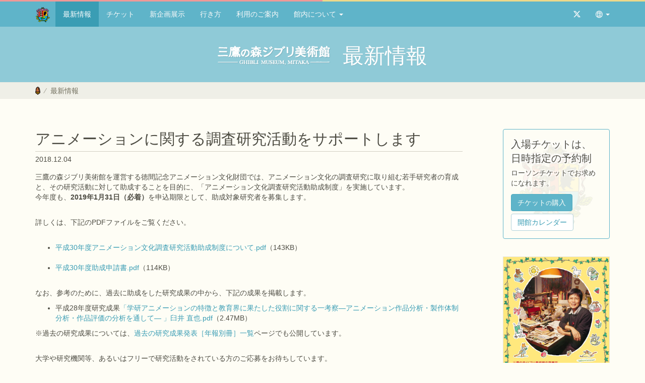

--- FILE ---
content_type: text/html
request_url: https://www.ghibli-museum.jp/news/012935/
body_size: 4799
content:
<!DOCTYPE html>
<html lang="ja" prefix="og: http://ogp.me/ns#">
	<head>
		<meta http-equiv="Content-Type" content="text/html; charset=UTF-8">
		<meta name="author" content="Shinichi Takai">
		<meta name="generator" content="rapha.ac">
		<meta name="viewport" content="width=device-width, initial-scale=1, minimum-scale=1">
		<meta name="format-detection" content="telephone=no">
		<meta name="description" content="三鷹の森ジブリ美術館を運営する徳間記念アニメーション文化財団では、アニメーション文化の調査研究に取り組む若手研究者の育成と、その研究活動に対して助成することを目的に、「アニメーション文化調査研究活動助成制度」を実施しています。 今年度も、2...">
		<meta property="og:type" content="article">
		<meta property="og:url" content="https://www.ghibli-museum.jp/news/012935/">
		<meta property="og:title" content="アニメーションに関する調査研究活動をサポートします - 三鷹の森ジブリ美術館">
		<meta property="og:description" content="三鷹の森ジブリ美術館を運営する徳間記念アニメーション文化財団では、アニメーション文化の調査研究に取り組む若手研究者の育成と、その研究活動に対して助成することを目的に、「アニメーション文化調査研究活動助成制度」を実施しています。 今年度も、2...">
		<meta property="og:image" content="https://www.ghibli-museum.jp/img/ghibli-museum.png">
		<meta property="fb:app_id" content="114323525886640">
		<link rel="apple-touch-icon" href="https://www.ghibli-museum.jp/apple-touch-icon.png">
		<link rel="icon" href="https://www.ghibli-museum.jp/favicon.ico">
		<link rel="shortcut icon" href="https://www.ghibli-museum.jp/favicon.png">
		<link href="https://www.ghibli-museum.jp/css/bootstrap.css" rel="stylesheet">
		<link href="https://www.ghibli-museum.jp/css/docs.css?time=2022-03-09v4" rel="stylesheet">
		<link rel="stylesheet" href="https://cdn.jsdelivr.net/npm/bootstrap-icons@1.11.1/font/bootstrap-icons.css" integrity="sha384-4LISF5TTJX/fLmGSxO53rV4miRxdg84mZsxmO8Rx5jGtp/LbrixFETvWa5a6sESd" crossorigin="anonymous">
		<!--[if lt IE 9]><script src="https://www.ghibli-museum.jp/js/ie8-responsive-file-warning.js"></script><![endif]-->
		<!-- IE10 viewport hack for Surface/desktop Windows 8 bug -->
		<script src="https://www.ghibli-museum.jp/js/ie10-viewport-bug-workaround.js"></script>
		<!-- HTML5 shim and Respond.js IE8 support of HTML5 elements and media queries -->
		<!--[if lt IE 9]>
		<script src="https://oss.maxcdn.com/html5shiv/3.7.3/html5shiv.min.js"></script>
		<script src="https://oss.maxcdn.com/respond/1.4.2/respond.min.js"></script>
		<![endif]-->
		<link rel="alternate" type="application/rss+xml" title="RSS" href="https://www.ghibli-museum.jp/index.xml">
<!-- Google tag (gtag.js) -->
<script async src="https://www.googletagmanager.com/gtag/js?id=G-1XB8CTJ9GQ"></script>
<script>
  window.dataLayer = window.dataLayer || [];
  function gtag(){dataLayer.push(arguments);}
  gtag('js', new Date());
  gtag('config', 'G-1XB8CTJ9GQ');
</script>
		<title>アニメーションに関する調査研究活動をサポートします - 三鷹の森ジブリ美術館</title>
	</head>
	<body>
		<a class="sr-only sr-only-focusable" href="#content">Skip to main content</a>
		<header class="navbar navbar-fixed-top bs-docs-nav bs-navbar-top" id="top" role="banner">
			<div class="container">
				<div class="navbar-header">
					<button class="navbar-toggle" type="button" data-toggle="collapse" data-target=".bs-navbar-collapse">
						<span class="sr-only">Toggle navigation</span>
						<span class="icon-bar"></span>
						<span class="icon-bar"></span>
						<span class="icon-bar"></span>
					</button>
					<div class="navbar-brand"><a href="https://www.ghibli-museum.jp/" title="三鷹の森ジブリ美術館 ホーム"><img src="https://www.ghibli-museum.jp/img/home.png" width="30" height="30" alt="エンブレム"></a></div>
					<div class="navbar-brand navbar-brand-centered hidden-lg hidden-md hidden-sm"><a href="https://www.ghibli-museum.jp/" title="三鷹の森ジブリ美術館 ホーム"><img src="https://www.ghibli-museum.jp/img/logo-xs.png" width="170" height="30" alt="三鷹の森ジブリ美術館 Museo d'Arte Ghibli"></a></div>
				</div>
				<nav class="collapse navbar-collapse bs-navbar-collapse" role="navigation">
					<ul class="nav navbar-nav">
						<li class="active"><a href="https://www.ghibli-museum.jp/news/">最新情報</a></li>
						<li><a href="https://www.ghibli-museum.jp/ticket/">チケット</a></li>
						<li><a href="https://www.ghibli-museum.jp/exhibition/013979/" title="三鷹の森ジブリ美術館企画展示『山脇百合子の仕事部屋』展  ～ごちゃごちゃから見えるもの～">新企画展示</a></li>
						<li><a href="https://www.ghibli-museum.jp/howtogo/">行き方</a></li>
						<li><a href="https://www.ghibli-museum.jp/info/">利用のご案内</a></li>
						<li class="dropdown"><a href="#" class="dropdown-toggle" data-toggle="dropdown">館内について <span class="caret"></span></a>
							<ul class="dropdown-menu" role="menu">
						<li><a href="https://www.ghibli-museum.jp/kansyu/">館主のことば</a></li>
						<li><a href="https://www.ghibli-museum.jp/welcome/">館内のご案内</a></li>
						<li><a href="https://www.ghibli-museum.jp/exhibition/">企画展示</a></li>
						<li><a href="https://www.ghibli-museum.jp/cinema/"><small>映像展示室&nbsp;</small>土星座</a></li>
						<li><a href="https://www.ghibli-museum.jp/cafe/"><small>カフェ&nbsp;</small>麦わらぼうし</a></li>
						<li><a href="https://www.ghibli-museum.jp/shop/"><small>ショップ&nbsp;</small>マンマユート</a></li>
						<li><a href="https://www.ghibli-museum.jp/trih/"><small>図書閲覧室&nbsp;</small>トライホークス</a></li>
							</ul>
						</li>
					</ul>
					<ul class="nav navbar-nav navbar-right">
						<li><a href="https://twitter.com/GhibliML" title="X @GhibliML" target="_blank"><span class="bi bi-twitter-x"></span><span class="hidden-lg hidden-md hidden-sm"> @GhibliML</span></a></li>
						<li class="dropdown"><a href="#" id="language" class="dropdown-toggle" data-toggle="dropdown" role="button" aria-haspopup="true" aria-expanded="false" title="Language"><span class="bi bi-globe2"></span><span class="hidden-lg hidden-md hidden-sm"> Language</span> <span class="caret"></span></a>
							<ul class="dropdown-menu" role="menu">
								<li class="active"><a href="https://www.ghibli-museum.jp/">日本語</a></li>
								<li><a href="https://www.ghibli-museum.jp/en/notice/" title="Notice">English</a></li>
							</ul>
						</li>
					</ul>
				</nav>
			</div>
		</header>
		<div class="bs-docs-header" id="content">
			<div class="container">
				<div class="covertext">
					<div class="coverlogo hidden-xs hidden-ss"><a href="https://www.ghibli-museum.jp/" title="三鷹の森ジブリ美術館 ホーム"><img src="https://www.ghibli-museum.jp/img/logo-sm.png" width="224" height="42" alt="三鷹の森ジブリ美術館 Museo d'Arte Ghibli"></a></div>
					<h1>最新情報</h1>
				</div>
			</div>
			<div class="bs-docs-breadcrumb">
				<div class="container">
					<ol class="breadcrumb">
						<li class="breadcrumb-ico"><a href="https://www.ghibli-museum.jp/" title="ホームに戻る"><img src="https://www.ghibli-museum.jp/img/breadcrumb.png" width="10" height="16" alt="どんぐり"></a></li>
						<li class="active"><a href="https://www.ghibli-museum.jp/news/">最新情報</a></li>
					</ol>
				</div>
			</div>
		</div>
		<!-- Docs page layout -->
		<div class="container bs-docs-container">
			<div class="row">
				<div class="col-md-9" role="main">
					<div class="bs-docs-section">
						<h2 class="post-header"><span class="newmarkList" data-entrydate="2018年12月 4日 16:58">アニメーションに関する調査研究活動をサポートします</span></h2>
						<hr class="header-line">
						<span class="post-date">2018.12.04</span>
						<p><p>三鷹の森ジブリ美術館を運営する徳間記念アニメーション文化財団では、アニメーション文化の調査研究に取り組む若手研究者の育成と、その研究活動に対して助成することを目的に、「アニメーション文化調査研究活動助成制度」を実施しています。<br />
今年度も、<strong>2019年1月31日（必着）</strong>を申込期限として、助成対象研究者を募集します。</p>
<p><br />
詳しくは、下記のPDFファイルをご覧ください。<br />
<ul><br />
<li><a href="https://www.ghibli-museum.jp/docs/30nendojosei.pdf.pdf">平成30年度アニメーション文化調査研究活動助成制度について.pdf</a>（143KB）</li><br />
<li><a href="https://www.ghibli-museum.jp/docs/30nendojosei_shinsei.pdf">平成30年度助成申請書.pdf</a>（114KB）</li></ul></p>
<p><br />
なお、参考のために、過去に助成をした研究成果の中から、下記の成果を掲載します。</p>
<ul>
<li>平成28年度研究成果<a href="https://www.ghibli-museum.jp/docs/nennpoubessatuusui.pdf">「学研アニメーションの特徴と教育界に果たした役割に関する一考察―アニメーション作品分析・製作体制分析・作品評価の分析を通して― 」臼井 直也.pdf</a>（2.47MB）</li></ul>
<p>※過去の研究成果については、<a href="https://www.ghibli-museum.jp/about/paper/">過去の研究成果発表［年報別冊］一覧</a>ページでも公開しています。</p>
<p><br />
大学や研究機関等、あるいはフリーで研究活動をされている方のご応募をお待ちしています。</p>
<p>本件へのご質問は、PDFファイル「平成30年度アニメーション文化調査研究活動助成制度について」に記載のお問い合わせ先にお願いします。</p></p>
					</div>
					<div class="text-center">
						<ul class="pagination">
							<li><a href="https://www.ghibli-museum.jp/news/012942/" title="謹賀新年">&laquo;</a></li>
							<li><a href="https://www.ghibli-museum.jp/news/">最新情報</a></li>
							<li><a href="https://www.ghibli-museum.jp/news/012933/" title="ジブリ美術館のクリスマス">&raquo;</a></li>
						</ul>
					</div>
					<div id="infoarchives"></div>
				</div>
				<div class="col-md-3" role="sidebar">
<div class="bs-docs-sidebar hidden-print mt20" role="complementary">
						<div class="row banner-card-set">
							<div class="col-xs-12 mb35">
<div class="ticket museum">
							<div class="ticket-block">
								<div class="row">
									<div class="col-ss-4 col-sm-3 hidden-xs hidden-md hidden-lg"><img src="https://www.ghibli-museum.jp/img/ticket.png" alt="" class="img-responsive center-block"></div>
									<div class="col-xs-12 col-ss-8 col-sm-9 col-md-12 col-lg-12">
										<h3 class="text-olw ticket-br">入場チケットは、<br>日時指定の予約制</h3>
										<p class="text-olw">ローソンチケットでお求めになれます。<br class="hidden-xs"></p>
										<div class="buttons mb0"><a href="http://www.lawson.co.jp/ghibli/museum/ticket/" class="btn btn-museum mt5" target="_blank" role="button">チケット<small>の</small>購入</a> <a href="https://l-tike.com/info/ghibli/" class="btn btn-museum-default mt5" target="_blank" role="button">開館カレンダー</a></div>
										<div class="small text-olw"></div>
									</div>
								</div>
							</div>
						</div>
							</div>
						</div>
						<div class="row">
							<div class="col-sm-6 col-md-12">
								<div class="row mb20 u-set">
									<a href="https://www.ghibli-museum.jp/exhibition/013979/" title="三鷹の森ジブリ美術館企画展示『山脇百合子の仕事部屋』展  ～ごちゃごちゃから見えるもの～" class="u-setarea">
										<div class="col-xs-4 col-sm-5 col-md-12 pb10">
										<img src="https://www.ghibli-museum.jp/images/yamawakiyurikoten_250805_350dpi.jpg" alt="三鷹の森ジブリ美術館企画展示『山脇百合子の仕事部屋』展  ～ごちゃごちゃから見えるもの～ ポスター" class="img-responsive img-frame center-block">
										</div>
										<div class="col-xs-8 col-sm-7 col-md-12 u-set-text">
											<h4 class="u-title"><span class="u-border">企画展示</span></h4>
											<h5>『山脇百合子の仕事部屋』展 </h5>
											<p>2025<small>年</small>11<small>月</small> ～ 2027<small>年</small>5<small>月</small><span class="ib small">（予定）</span></p>
										</div>
									</a>
								</div>
							</div>
							<div class="col-sm-6 col-md-12">
								<div class="row mb5 u-set">
									<a href="https://www.ghibli-museum.jp/cinema/#current" class="u-setarea" title="ジブリの森のえいが「たからさがし」">
										<div class="col-xs-4 col-sm-5 col-md-12 pb10">
										<img src="https://www.ghibli-museum.jp/images/takarasagashi.jpg" alt="「たからさがし」場面写真" class="img-responsive img-frame center-block">
										</div>
										<div class="col-xs-8 col-sm-7 col-md-12 u-set-text">
											<h4 class="u-title"><span class="u-border">土星座上映作品</span></h4>
											<h5>たからさがし</h5>
											<p>1/3<small>（土）</small>～ 1/31<small>（土）</small><span class="ib small">（予定）</span></p>
										</div>
									</a>
								</div>
								<div class="buttons mb40">
									<div class="mb4"><a href="https://www.ghibli-museum.jp/cinema/#schedule" class="btn btn-museum-default btn-sm" role="button">上映スケジュール</a></div>
									<div class="mb4"><a href="https://www.ghibli-museum.jp/cinema/works/" class="btn btn-museum-default btn-sm" role="button">ジブリの森のえいが</a></div>
								</div>
							</div>
							<div class="col-sm-12 col-md-12">
								<div class="row mb20 u-set">
									<a href="https://www.ghibli-museum-shop.jp/" target="_blank" class="u-setarea" title="三鷹の森ジブリ美術館 オンラインショップ">
										<div class="col-xs-4 col-sm-5 col-md-12 pb10">
										<img src="https://www.ghibli-museum.jp/img/ecsho_banner.jpg" alt="三鷹の森ジブリ美術館 オンラインショップ バナー" class="img-responsive center-block">
										</div>
										<div class="col-xs-8 col-sm-7 col-md-12 u-set-text">
											<h4 class="u-title"><span class="u-border">オンラインショップ</span></h4>
											<h5>マンマユート</h5>
											<p>Webでもジブリ美術館グッズが買えるようになりました</p>
										</div>
									</a>
								</div>
							</div>
							<div class="col-sm-12 col-md-12">
								<div class="row mb5 u-set">
									<div href="https://www.ghibli-museum.jp/recruit/" class="u-setarea" title="三鷹の森ジブリ美術館 採用情報">
										<div class="col-xs-4 col-sm-5 col-md-12 pb10">
										<img src="https://www.ghibli-museum.jp/img/saiyou_banner.jpg" alt="三鷹の森ジブリ美術館 採用情報 バナー" class="img-responsive img-frame center-block">
										</div>
										<div class="col-xs-8 col-sm-7 col-md-12 u-set-text">
											<h4 class="u-title"><span class="u-border">採用情報</span></h4>
											<p>2026年4月入社 正社員募集は終了しました</p>
										</div>
									</div>
								</div>
							</div>
						</div>
					</div>
				</div>
			</div>
		</div>
		<footer class="bs-docs-footer mt70" role="contentinfo">
			<div class="bs-docs-breadcrumb">
				<div class="container">
					<ol class="breadcrumb">
						<li class="breadcrumb-ico"><a href="https://www.ghibli-museum.jp/" title="ホームに戻る"><img src="https://www.ghibli-museum.jp/img/breadcrumb.png" width="10" height="16" alt="どんぐり"></a></li>
						<li class="active">最新情報</li>
					</ol>
				</div>
			</div>
			<div class="container">
				<div class="footer-logo"><img src="https://www.ghibli-museum.jp/img/museo-darte-ghibli.png" alt="" class="img-responsive center-block"></div>
				<div class="row">
					<div class="col-md-3 col-sm-6 col-ss-6">
						<h4 class="u-title"><span class="u-border">美術館について</span></h4>
						<ul class="list-unstyled">
							<li><a href="https://www.ghibli-museum.jp/">ホームに戻る</a></li>
							<li><a href="https://www.ghibli-museum.jp/news/">最新情報</a></li>
							<li><a href="https://www.ghibli-museum.jp/ticket/">チケットの購入方法</a></li>
						<li><a href="https://www.ghibli-museum.jp/exhibition/013979/" title="三鷹の森ジブリ美術館企画展示『山脇百合子の仕事部屋』展  ～ごちゃごちゃから見えるもの～">新企画展示</a></li>
							<li><a href="https://www.ghibli-museum.jp/howtogo/">美術館への行き方</a></li>
							<li><a href="https://www.ghibli-museum.jp/info/">利用のご案内</a></li>
							<li><a href="https://www.ghibli-museum.jp/about/">公益財団法人の概要</a></li>
						</ul>
					</div>
					<div class="col-md-3 col-sm-6 col-ss-6">
						<h4 class="u-title"><span class="u-border">館内について</span></h4>
						<ul class="list-unstyled">
							<li><a href="https://www.ghibli-museum.jp/kansyu/">館主のことば</a></li>
							<li><a href="https://www.ghibli-museum.jp/welcome/">館内のご案内</a></li>
							<li><a href="https://www.ghibli-museum.jp/exhibition/">企画展示</a></li>
							<li><a href="https://www.ghibli-museum.jp/cinema/"><small>映像展示室&nbsp;</small>土星座</a></li>
							<li><a href="https://www.ghibli-museum.jp/cafe/"><small>カフェ&nbsp;</small>麦わらぼうし</a></li>
							<li><a href="https://www.ghibli-museum.jp/shop/"><small>ショップ&nbsp;</small>マンマユート</a></li>
							<li><a href="https://www.ghibli-museum.jp/trih/"><small>図書閲覧室&nbsp;</small>トライホークス</a></li>
						</ul>
					</div>
					<div class="clearfix visible-ss-block visible-sm-block"></div>
					<div class="col-md-3 col-sm-6 col-ss-6">
						<h4 class="u-title"><span class="u-border">その他</span></h4>
						<ul class="list-unstyled">
							<li><a href="https://www.ghibli-museum-shop.jp/" target="_blank">オンラインショップ</a></li>
							<li><a href="https://www.ghibli-museum.jp/diary/">美術館日誌</a></li>
							<li><a href="https://www.ghibli-museum.jp/recruit/">採用情報</a></li>
							<li><a href="https://www.ghibli-museum.jp/contact/">お問い合わせなど</a></li>
						</ul>
					</div>
					<div class="col-md-3 col-sm-6 col-ss-6">
						<h4 class="u-title"><span class="u-border">関連サイト</span></h4>
						<ul class="list-unstyled">
							<li><a href="https://www.ghibli.jp/" target="_blank">スタジオジブリ</a>
							<ul class="list-unstyled"><li class="small"><a href="https://line.me/ti/p/%40studioghibli" title="スタジオジブリ LINE 公式アカウント" target="_blank">LINE 公式アカウント</a></li></ul>
							</li>
							<li><a href="https://ghibli-park.jp/" target="_blank">ジブリパーク</a></li>
							<li><a href="https://www.disney.co.jp/studio/ghibli.html" target="_blank">ディズニー<small>（ブルーレイ/DVD）</small></a></li>
						</ul>
					</div>
				</div>
				<div class="text-center mb30">
					<h4 class="u-title"><span class="u-border">協賛</span></h4>
					<ul class="list-inline">
						<li><a href="https://www.nisshin.com/" target="_blank"><img src="https://www.ghibli-museum.jp/img/nisshin.png" alt="日清製粉グループ" class="img-responsive"></a></li>
						<li><a href="https://l-tike.com/ghibli/" target="_blank"><img src="https://www.ghibli-museum.jp/img/ent-lawson.png" alt="ローソンエンタテインメント" class="img-responsive"></a></li>
						<li><img src="https://www.ghibli-museum.jp/img/ntv.png" alt="日本テレビ" class="img-responsive"></li>
					</ul>
				</div>
<div id="gcse">
<script>
  (function() {
    var cx = '003349129486373953594:vrizfscrzjy';
    var gcse = document.createElement('script');
    gcse.type = 'text/javascript';
    gcse.async = true;
    gcse.src = 'https://cse.google.com/cse.js?cx=' + cx;
    var s = document.getElementsByTagName('script')[0];
    s.parentNode.insertBefore(gcse, s);
  })();
</script>
<gcse:search></gcse:search>
</div>
				<div class="text-center mt10">
					<ul class="list-inline small">
						<li><a href="https://www.ghibli-museum.jp/copyright/" title="ご利用条件">ご利用条件</a></li>
						<li>&middot;</li>
						<li><a href="https://twitter.com/GhibliML" title="X @GhibliML" target="_blank">X @GhibliML</a></li>
						<li>&middot;</li>
						<li><a href="https://www.ghibli-museum.jp/index.xml" target="_blank">RSSフィード</a></li>
					</ul>
				</div>
				<div class="text-center small mt5">&copy; 2001-2026 Museo d'Arte Ghibli</div>
			</div>
		</footer>
<!-- JavaScript -->
<script src="https://ajax.googleapis.com/ajax/libs/jquery/1.12.4/jquery.min.js" integrity="sha384-nvAa0+6Qg9clwYCGGPpDQLVpLNn0fRaROjHqs13t4Ggj3Ez50XnGQqc/r8MhnRDZ" crossorigin="anonymous"></script>
<script src="https://www.ghibli-museum.jp/js/bootstrap.min.js"></script>
<script src="https://www.ghibli-museum.jp/js/infoarchives.js"></script>
<script src="https://www.ghibli-museum.jp/js/docs.js"></script>
	</body>
</html>


--- FILE ---
content_type: text/css
request_url: https://www.ghibli-museum.jp/css/docs.css?time=2022-03-09v4
body_size: 9600
content:
/*
 * Font
 */

/*  */
body {
  font-family: "メイリオ", Meiryo, "Hiragino Kaku Gothic Pro", "ヒラギノ角ゴ Pro W3", "游ゴシック体", "Yu Gothic", YuGothic, "ＭＳ Ｐゴシック", Helvetica, sans-serif;
  position: relative; /* For scrollspy */
  color: #4d4c43;
  background-color: #fefdf5;
  padding-top: 50px;
}

h1, h2, h3, h4, h5, h6, .h1, .h2, .h3, .h4, .h5, .h6 {
  line-height: 1.3;
}


.text-serif {
  font-family: "Times New Roman", Times, "游明朝", YuMincho, "ヒラギノ明朝 ProN W3", "Hiragino Mincho ProN", "MSP明朝", "MS PMincho", "MS 明朝", serif;
}


.table > thead > tr > td.media-bottom,
.table > tbody > tr > td.media-bottom,
.table > tfoot > tr > td.media-bottom {
  vertical-align: bottom;
}


a {
  color: #3a9db4;
}
a:hover,
a:focus {
  color: #5fb4c9;
}
a.td-none:hover,
a.td-none:focus {
  text-decoration: none;
}
a:hover img {
  opacity: 0.8;
  filter: alpha(opacity=80);
}

mark {
  color: #4d4c43;
  background: #ffe400;
}

.lead {
  font-size: 17px;
  font-weight: normal;
}
@media (min-width: 768px) {
  .lead {
    font-size: 21px;
  }
}


.bs-docs-thumb {
  position: relative;
}

.bs-docs-thumb p {
  position: absolute;
  top: 0;/*画像の左上に配置*/
  left: 0;
  margin: 0; /*余計な隙間を除く*/
  color: #fff;/*文字を白に*/
  text-shadow: 0 0 2px rgba(0,0,0,.5);
  line-height: 1;/*行高は1に*/
  padding: 7px 12px;/*文字周りの余白*/
  background: url("../img/thumb-title-bg.png") bottom center repeat-x;
}

.bs-docs-thumb .thumb-play:after {
  content: "";
  position: absolute;
  top: 0;
  left: 0;
  right: 0;
  bottom: 0;
  margin: auto;
  width: 100%;
  height: 100%;
  background: url("../img/ytp-button-off.png") center center no-repeat;

}
.bs-docs-thumb .thumb-play:hover:after {
  background: url("../img/ytp-button.png") center center no-repeat;
}
.bs-docs-thumb a {
  color: #ebebeb;
}
.bs-docs-thumb a:hover,
.bs-docs-thumb a:focus {
  text-decoration: none;
  color: #fff;
}
.bs-docs-thumb .thumb-play .img-w-100 {
  display: block;
  width: 100%;
  height: auto;
}


@media (min-width: 576px) {
  .text-sm-left {
    text-align: left !important;
  }
  .text-sm-right {
    text-align: right !important;
  }
  .text-sm-center {
    text-align: center !important;
  }
}

@media (min-width: 768px) {
  .text-md-left {
    text-align: left !important;
  }
  .text-md-right {
    text-align: right !important;
  }
  .text-md-center {
    text-align: center !important;
  }
}

@media (min-width: 992px) {
  .text-lg-left {
    text-align: left !important;
  }
  .text-lg-right {
    text-align: right !important;
  }
  .text-lg-center {
    text-align: center !important;
  }
}

@media (min-width: 1200px) {
  .text-xl-left {
    text-align: left !important;
  }
  .text-xl-right {
    text-align: right !important;
  }
  .text-xl-center {
    text-align: center !important;
  }
}



/*未使用
.card-frame {
  border: 1px solid #f7f0e3;
  background-color: #fefbf2;
  -webkit-box-shadow: 0 1px 1px rgba(0, 0, 0, .05);
          box-shadow: 0 1px 1px rgba(0, 0, 0, .05);
}*/
.poetry {
  margin-bottom: 15px;
  color: inherit;
  background-color: transparent;
}
.poetry h1,
.poetry .h1 {
  color: inherit;
}
.poetry p {
  margin-bottom: 15px;
  font-size: 18px;
  font-weight: 200;
  line-height: 1.8;
}
.poetry > hr {
  border-top-color: #f7f0e3;
}
.container .poetry,
.container-fluid .poetry {
  padding-right: 15px;
  padding-left: 15px;
}
.poetry .container {
  max-width: 100%;
}
@media screen and (min-width: 768px) {
  .container .poetry,
  .container-fluid .poetry {
    padding-right: 20px;
    padding-left: 20px;
  }
  .poetry h1,
  .poetry .h1 {
    font-size: 42px;
  }
}

.img-frame {
  background-color: #fff;
  border: 1px solid #e5e5da;
  -webkit-box-shadow: 0 1px 1px rgba(0, 0, 0, .05);
          box-shadow: 0 1px 1px rgba(0, 0, 0, .05);
}



.table-auto {
  width: auto;
}
.bg-white {
  background-color: #fff;
}


.img-thumbnail {
  border: 1px solid #d1cfc2;
}




.table > thead > tr > th,
.table > tbody > tr > th,
.table > tfoot > tr > th,
.table > thead > tr > td,
.table > tbody > tr > td,
.table > tfoot > tr > td {
  border-top: 1px solid #d1cfc2;
}
.table > thead > tr > th {
  border-bottom: 2px solid #d1cfc2;
}
.table > tbody + tbody {
  border-top: 2px solid #d1cfc2;
}
.table-bordered {
  border: 1px solid #d1cfc2;
}
.table-bordered > thead > tr > th,
.table-bordered > tbody > tr > th,
.table-bordered > tfoot > tr > th,
.table-bordered > thead > tr > td,
.table-bordered > tbody > tr > td,
.table-bordered > tfoot > tr > td {
  border: 1px solid #d1cfc2;
}
.table-striped > tbody > tr:nth-of-type(odd) {
  background-color: #fffef9;
}
.table-hover > tbody > tr:hover {
  background-color: #efefe7;
}


.panel-default {
  border-color: #e5e5da;
}
.panel-default > .panel-heading {
  color: #4d4c43;
  background-color: #f7f7ed;
  border-color: #e5e5da;
}
.panel-default > .panel-heading + .panel-collapse > .panel-body {
  border-top-color: #e5e5da;
}
.panel-default > .panel-heading .badge {
  color: #f7f7ed;
  background-color: #4d4c43;
}
.panel-default > .panel-footer + .panel-collapse > .panel-body {
  border-bottom-color: #e5e5da;
}

.panel-bg {
  background-color: #f7f7ed;
}



.btn {
    white-space: normal;
}

.btn-default {
  color: #59574d;
  background-color: #fff;
  border-color: #cbc9bc;
}
.btn-default:focus,
.btn-default.focus {
  color: #59574d;
  background-color: #e5e5da;
  border-color: #9f9d8f;
}
.btn-default:hover {
  color: #59574d;
  background-color: #e5e5da;
  border-color: #adaba0;
}
.btn-default:active,
.btn-default.active,
.open > .dropdown-toggle.btn-default {
  color: #59574d;
  background-color: #e5e5da;
  border-color: #adaba0;
}
.btn-default:active:hover,
.btn-default.active:hover,
.open > .dropdown-toggle.btn-default:hover,
.btn-default:active:focus,
.btn-default.active:focus,
.open > .dropdown-toggle.btn-default:focus,
.btn-default:active.focus,
.btn-default.active.focus,
.open > .dropdown-toggle.btn-default.focus {
  color: #59574d;
  background-color: #d1cfc2;
  border-color: #9f9d8f;
}
.btn-default:active,
.btn-default.active,
.open > .dropdown-toggle.btn-default {
  background-image: none;
}
.btn-default.disabled:hover,
.btn-default[disabled]:hover,
fieldset[disabled] .btn-default:hover,
.btn-default.disabled:focus,
.btn-default[disabled]:focus,
fieldset[disabled] .btn-default:focus,
.btn-default.disabled.focus,
.btn-default[disabled].focus,
fieldset[disabled] .btn-default.focus {
  background-color: #fff;
  border-color: #d1cfc2;
  color: #d1cfc2;
}
.btn-default .badge {
  color: #fff;
  background-color: #59574d;
}

blockquote {
  padding: 10px 20px;
  margin: 0 0 10px;
  font-size: 17.5px;
  border-left: 5px solid #efefe7;
}


.navbar-default {
  background-color: #f7f7ed;
  border-color: #e5e5da;
}
.navbar-default .navbar-brand {
  color: #72705f;
}
.navbar-default .navbar-brand:hover,
.navbar-default .navbar-brand:focus {
  color: #5e5e5e;
  background-color: transparent;
}
.navbar-default .navbar-text {
  color: #72705f;
}
.navbar-default .navbar-nav > li > a {
  color: #72705f;
}
.navbar-default .navbar-nav > li > a:hover,
.navbar-default .navbar-nav > li > a:focus {
  color: #4d4c43;
  background-color: transparent;
}
.navbar-default .navbar-nav > .active > a,
.navbar-default .navbar-nav > .active > a:hover,
.navbar-default .navbar-nav > .active > a:focus {
  color: #59574d;
  background-color: #e5e5da;
}
.navbar-default .navbar-nav > .disabled > a,
.navbar-default .navbar-nav > .disabled > a:hover,
.navbar-default .navbar-nav > .disabled > a:focus {
  color: #ccc;
  background-color: transparent;
}
.navbar-default .navbar-toggle {
  border-color: #ddd;
}
.navbar-default .navbar-toggle:hover,
.navbar-default .navbar-toggle:focus {
  background-color: #ddd;
}
.navbar-default .navbar-toggle .icon-bar {
  background-color: #848273;
}
.navbar-default .navbar-collapse,
.navbar-default .navbar-form {
  border-color: #e5e5da;
}
.navbar-default .navbar-nav > .open > a,
.navbar-default .navbar-nav > .open > a:hover,
.navbar-default .navbar-nav > .open > a:focus {
  color: #59574d;
  background-color: #e5e5da;
}
@media (max-width: 767px) {
  .navbar-default .navbar-nav .open .dropdown-menu > li > a {
    color: #72705f;
  }
  .navbar-default .navbar-nav .open .dropdown-menu > li > a:hover,
  .navbar-default .navbar-nav .open .dropdown-menu > li > a:focus {
    color: #4d4c43;
    background-color: transparent;
  }
  .navbar-default .navbar-nav .open .dropdown-menu > .active > a,
  .navbar-default .navbar-nav .open .dropdown-menu > .active > a:hover,
  .navbar-default .navbar-nav .open .dropdown-menu > .active > a:focus {
    color: #59574d;
    background-color: #e5e5da;
  }
  .navbar-default .navbar-nav .open .dropdown-menu > .disabled > a,
  .navbar-default .navbar-nav .open .dropdown-menu > .disabled > a:hover,
  .navbar-default .navbar-nav .open .dropdown-menu > .disabled > a:focus {
    color: #ccc;
    background-color: transparent;
  }
}


.text-olw {
  text-shadow: 2px 2px 1px #fff,
    -2px 2px 1px #fff,
    2px -2px 1px #fff,
    -2px -2px 1px #fff;
}


.ticket {
  border-radius: 4px;
  background-color: transparent;
  background-image: none;
}

.ticket.museum {
  border: 1px solid #5fb4c9;
}
.ticket.exhibition {
  border: 1px solid #bcbaae;
}
.ticket.film {
  border: 1px solid #bcbaae;
}
.ticket.attention {
  border: 1px solid #bcbaae;
}
.ticket.default {
  border: 1px solid #adaba0;
}

.ticket-img-top {
  width: 100%;
  border-top-left-radius: 0;
  border-top-right-radius: 0;
}


.ticket h3.ticket-br br {
  display: none !important;
}
.ticket div.small br {
  display: none !important;
}
.ticket-block {
  -webkit-box-flex: 1;
  -webkit-flex: 1 1 auto;
      -ms-flex: 1 1 auto;
          flex: 1 1 auto;
  padding: 20px;
}

.ticket h2 {
  margin-top: 0;
  font-size: 24px;
  margin-bottom: 5px;
    line-height: 1.3333333;
}
.ticket h3 {
  margin-top: 0;
  font-size: 20px;
  margin-bottom: 5px;
    line-height: 1.3333333;
}
.ticket p {
  margin-bottom: 7px;
    line-height: 1.3333333;
}

@media (min-width: 992px) {
  .ticket-block {
    padding: 20px;
  }

  .bs-docs-sidebar .ticket.museum {
    background-image: url("../img/ticket-bg-a7.png");
    background-repeat: no-repeat;
    background-size: contain;
    background-position: center center;
  }

  .bs-docs-sidebar .ticket.exhibition {
    background-image: url("../img/exhibition-bg-a7.png");
    background-repeat: no-repeat;
    background-size: contain;
    background-position: center center;
  }
  .bs-docs-sidebar .ticket.film {
    background-image: url("../img/film-bg-a7.png");
    background-repeat: no-repeat;
    background-size: contain;
    background-position: center center;
  }

  .bs-docs-sidebar .ticket.attention {
    background-image: url("../img/attention-bg-a7.png");
    background-repeat: no-repeat;
    background-size: contain;
    background-position: center center;
  }

  .bs-docs-sidebar .ticket-block {
    padding: 14px;
  }
  .bs-docs-sidebar .ticket h2 {
    font-size: 20px;
  }
  .bs-docs-sidebar .ticket h3 {
    font-size: 18px;
  }
  .bs-docs-sidebar .ticket h3.ticket-br br {
    display: inline !important;
  }
  .bs-docs-sidebar .ticket div.small br {
    display: inline !important;
  }
  .bs-docs-sidebar .ticket p {
    font-size: 12px;
  }
  .bs-docs-sidebar .ticket p br {
    display: none !important;
  }
}

@media (min-width: 1200px) {
  .ticket-block {
    padding: 25px;
  }
  .ticket h2 {
    font-size: 30px;
  }
  .ticket h3 {
    font-size: 24px;
  }
  .ticket p {
    font-size: 17px;
  }
  .ticket .btn {
    padding: 10px 16px;
    font-size: 18px;
    line-height: 1.3333333;
    border-radius: 6px;
  }
  .bs-docs-sidebar .ticket-block {
    padding: 15px;
  }
  .bs-docs-sidebar .ticket h3 {
    font-size: 20px;
    line-height: 1.42857143;
  }
  .bs-docs-sidebar .ticket p {
    font-size: 14px;
    line-height: 1.42857143;
  }
  .bs-docs-sidebar .ticket .btn {
    padding: 6px 12px;
    font-size: 14px;
    line-height: 1.42857143;
    border-radius: 4px;
  }
}



@media (max-width: 479px) {
  .ticket h3 {
    margin-bottom: 3px;
  }
  .ticket p {
    line-height: 1.42857143;
    margin-bottom: 7px;
  }
  .ticket-block {
      padding: 15px;
  }

  .ticket.museum {
    background-image: url("../img/ticket-bg-a12.png");
    background-repeat: no-repeat;
    background-size: contain;
    background-position: center center;
  }

  .ticket.exhibition {
    background-image: url("../img/exhibition-bg-a12.png");
    background-repeat: no-repeat;
    background-size: contain;
    background-position: center center;
  }
  .ticket.film {
    background-image: url("../img/film-bg-a12.png");
    background-repeat: no-repeat;
    background-size: contain;
    background-position: center center;
  }

  .ticket.attention {
    background-image: url("../img/attention-bg-a12.png");
    background-repeat: no-repeat;
    background-size: contain;
    background-position: center center;
  }

}
@media (max-width: 620px) {
  .ticket h3.ticket-br br {
    display: inline !important;
  }
}


.header-logo {
  position: relative;
  padding: 5px 0 0 0;
}
@media (min-width: 768px) {
  .header-logo {
    padding: 20px 0 0 0;
  }
}






.welcome {
  padding-top: 40px;
  padding-bottom: 40px;
  color: #4d4c43;
  background-color: #ffebe0;
}



.howtogo {
  padding-top: 40px;
  padding-bottom: 40px;
  color: #4d4c43;
  background-color: #f4ffd7;
}


/*.navbar-toggle {
  float: none;
}*/



.logo-xs {
  display: table;
  height: 50px;
  text-align: center;
  margin: auto;
}


.logo-xs a {
  display:table-cell;
  vertical-align: middle;
}
.logo-xs img {
  vertical-align: middle;
  text-align: center;
  margin: auto;
}




.table td p {
  margin: 0 0 4px;
}
.table-border-none > thead > tr > th,
.table-border-none > tbody > tr > th,
.table-border-none > tfoot > tr > th,
.table-border-none > thead > tr > td,
.table-border-none > tbody > tr > td,
.table-border-none > tfoot > tr > td {
  border-style: none;
  padding: 3px;
}








.pagination > li > a,
.pagination > li > span {
  color: #4d4c43;
  background-color: #fff;
  border-color: #cbc9bc;
}
.pagination > li > a:hover,
.pagination > li > span:hover,
.pagination > li > a:focus,
.pagination > li > span:focus {
  color: #4d4c43;
  background-color: #e5e5da;
  border-color: #adaba0;
}
.pagination > .active > a,
.pagination > .active > span,
.pagination > .active > a:hover,
.pagination > .active > span:hover,
.pagination > .active > a:focus,
.pagination > .active > span:focus {
  color: #4d4c43;
  background-color: #d1cfc2;
  border-color: #9f9d8f;
}
.pagination > .disabled > span,
.pagination > .disabled > span:hover,
.pagination > .disabled > span:focus,
.pagination > .disabled > a,
.pagination > .disabled > a:hover,
.pagination > .disabled > a:focus {
  background-color: #fff;
  border-color: #d1cfc2;
  color: #d1cfc2;
}





/*
 * Main navigation
 */

/* Turn the `.navbar` at the top of the docs purple. */
/* 初期化 */
.navbar-fixed-top .navbar-collapse,
.navbar-fixed-bottom .navbar-collapse {
  max-height: 345px;
}
@media (max-device-width: 641px) and (orientation: landscape) {
  .navbar-fixed-top .navbar-collapse,
  .navbar-fixed-bottom .navbar-collapse {
    max-height: 200px;
  }
}
@media (min-width: 768px) {
  .navbar {
    border-radius: 0;
  }
}




.bs-docs-nav {
  margin-bottom: 0;
  background-color: #5fb4c9;
  border-top: 3px solid #ecd88a;
  border-bottom: 0;
}
.bs-docs-nav::after {
  position: absolute;
  top: -3px;
  left: 0;
  z-index: 2;
  content: '';
  width: 50%;
  height: 3px;
  background-color: #ee9997;
}

.bs-home-nav .bs-nav-b {
  display: none;
}
.bs-docs-nav .navbar-brand {
  font-size: 14px;
  color: #fafafa;
  height: 50px;
  padding: 10px 10px;
  line-height: 30px;
}
.bs-docs-nav .navbar-brand-centered {
  position: absolute;
  left: 50%;
  display: block;
  width: 190px;
  text-align: center;
  background-color: transparent;
}
.bs-docs-nav>.container .navbar-brand-centered,
.bs-docs-nav>.container-fluid .navbar-brand-centered {
  margin-left: -108px;
}
@media (min-width: 360px) {
  .bs-docs-nav>.container .navbar-brand-centered,
  .bs-docs-nav>.container-fluid .navbar-brand-centered {
    margin-left: -97px;
  }
}

@media (min-width: 768px) {
  .navbar > .container .navbar-brand,
  .navbar > .container-fluid .navbar-brand {
    margin-left: -10px;
  }
}
.bs-docs-nav .navbar-snsicon {
  font-size: 14px;
  color: #fafafa;
  height: 50px;
  padding: 15px 15px;
  line-height: 20px;
}

.bs-docs-nav .navbar-nav > li > a {
  font-weight: 500;
  color: #ddd;
}
.bs-docs-nav .navbar-brand:hover,
.bs-docs-nav .navbar-brand:focus {
  color: #fff;
  background-color: #4ca9bf;
}
.bs-docs-nav .navbar-text {
  color: #fafafa;
}
.bs-docs-nav .navbar-nav > li > a {
  color: #fafafa;
}
.bs-docs-nav .navbar-nav > li > a:hover,
.bs-docs-nav .navbar-nav > li > a:focus {
  color: #fff;
  background-color: #4ca9bf;
}
.bs-docs-nav .navbar-nav > .active > a,
.bs-docs-nav .navbar-nav > .active > a:hover,
.bs-docs-nav .navbar-nav > .active > a:focus {
  color: #fff;
  background-color: #3a9db4;
}
.bs-docs-nav .navbar-nav > .disabled > a,
.bs-docs-nav .navbar-nav > .disabled > a:hover,
.bs-docs-nav .navbar-nav > .disabled > a:focus {
  color: #444;
  background-color: transparent;
}
.bs-docs-nav .navbar-toggle {
  border-color: #3a9db4;
}
.bs-docs-nav .navbar-toggle:hover,
.bs-docs-nav .navbar-toggle:focus {
  background-color: #3a9db4;
}
.bs-docs-nav .navbar-toggle .icon-bar {
  background-color: #fff;
}
.bs-docs-nav .navbar-collapse,
.bs-docs-nav .navbar-form {
  border-color: #3a9db4;
}
.bs-docs-nav .navbar-nav > .open > a,
.bs-docs-nav .navbar-nav > .open > a:hover,
.bs-docs-nav .navbar-nav > .open > a:focus {
  color: #fff;
  background-color: #3a9db4;
}
@media (max-width: 767px) {
  .bs-docs-nav .navbar-nav .open .dropdown-menu > .dropdown-header {
    border-color: #3a9db4;
  }
  .bs-docs-nav .navbar-nav .open .dropdown-menu .divider {
    background-color: #3a9db4;
  }
  .bs-docs-nav .navbar-nav .open .dropdown-menu > li > a {
    color: #fff;
    background-color: #5fb4c9;
  }
  .bs-docs-nav .navbar-nav .open .dropdown-menu > li > a:hover,
  .bs-docs-nav .navbar-nav .open .dropdown-menu > li > a:focus {
    color: #fff;
    background-color: #4ca9bf;
  }
  .bs-docs-nav .navbar-nav .open .dropdown-menu > .active > a,
  .bs-docs-nav .navbar-nav .open .dropdown-menu > .active > a:hover,
  .bs-docs-nav .navbar-nav .open .dropdown-menu > .active > a:focus {
    color: #fff;
    background-color: #3a9db4;
  }
  .bs-docs-nav .navbar-nav .open .dropdown-menu > .disabled > a,
  .bs-docs-nav .navbar-nav .open .dropdown-menu > .disabled > a:hover,
  .bs-docs-nav .navbar-nav .open .dropdown-menu > .disabled > a:focus {
    color: #444;
    background-color: transparent;
  }
}


/*
 * Dropdown menus
 */

/* Turn the `.navbar` at the top of the docs purple. */
.bs-docs-nav .dropdown-menu {
  background-color: #5fb4c9;
  border: 1px solid #5fb4c9;
  border: 1px solid rgba(29, 129, 157, .15);
  border-radius: 4px;
  -webkit-box-shadow: 0 6px 12px rgba(24, 24, 24, .175);
          box-shadow: 0 6px 12px rgba(24, 24, 24, .175);
}
.bs-docs-nav .dropdown-menu .divider {
  background-color: #3a9db4;
}
.bs-docs-nav .dropdown-menu > li > a {
  color: #fff;
}
.bs-docs-nav .dropdown-menu > li > a:hover,
.bs-docs-nav .dropdown-menu > li > a:focus {
  color: #fff;
  background-color: #4ca9bf;
}
.bs-docs-nav .dropdown-menu > .active > a,
.bs-docs-nav .dropdown-menu > .active > a:hover,
.bs-docs-nav .dropdown-menu > .active > a:focus {
  color: #fff;
  background-color: #3a9db4;
}
.bs-docs-nav .dropdown-header {
  color: #fafafa;
}


.navbar-fixed-top-border {
  box-shadow: 0 2px 3px rgba(0, 0, 0, 0.175);
}



/*
 * Page headers
 *
 * Jumbotron-esque headers at the top of every page that's not the homepage.
 */

/* Share masthead with page headers */

.bs-cover-header {
  position: relative;
  padding: 0;
  text-align: center;
  margin: 30px 0 30px 0;
  background-color: transparent;
}
@media (max-width: 767px) {
.bs-cover-header {
  margin: 35px 0 25px 0;
}
}


.bs-docs-header {
  position: relative;
  padding: 0;
  text-align: center;
  background-color: #8fcad7;
  margin-bottom: 40px;
}
.bs-docs-header .covertext {
  display: inline-block;
  text-align: center;
  margin: 0 auto;
  padding: 40px 0 31px 0;
  line-height: 0;
}
.bs-docs-header .coverlogo {
  display: inline-block;
  margin: 0 20px 0 0;
  text-align: center;
  padding: 0;
}
.bs-docs-header .coverlogo img {
  display: inline-block;
  margin: 0;
  padding: 0;
  vertical-align: middle;
}
.bs-docs-header .covertext h1 {
  display: inline-block;
  vertical-align: middle;
  font-size: 36px;
  text-shadow: 0 1px 0 rgba(0,0,0,.1);
  line-height: 1;
  margin: 0;
  padding: 0;
  color: #fff;
}
.bs-docs-header .covertext h1 small {
  display: block;
  vertical-align: middle;
  margin: 0 0 4px 0;
  color: #fff;
}
@-moz-document url-prefix() {
  .bs-docs-header .covertext h1 {
    margin-bottom: 2px;
  }
}
.bs-docs-header .covertext p {
  color: #bce3f9;
  margin-bottom: 0;
  font-size: 20px;
  font-weight: 300;
  line-height: 1.4;
}
@media (min-width: 768px) {
  .bs-docs-header .covertext {
    text-align: left;
  }
  .bs-docs-header .covertext h1 {
    font-size: 42px;
  }
  .bs-docs-header .covertext h1 small {
    display: inline-block;
  }
}
.event-tabs {
  margin-top: 20px;
  font-size: 16px;
}




/*
 * Side navigation
 *
 */
.bs-docs-sidebar {
  margin: 0;
}
.banner-img {
  margin: 0;
}

@media (max-width: 767px) {
  .banner-img {
    margin-bottom: 10px;
  }
}
@media (min-width: 992px) {
  .bs-docs-sidebar {
    margin-left: 20px;
  }
  .banner-img {
    margin-bottom: 10px;
  }
}
@media (min-width: 1200px) {
  .bs-docs-sidebar {
    margin-left: 50px;
  }
}


.banner-card-set {
  margin-bottom: 10px;
}
.banner-card {
  margin-bottom: 20px;
}
.banner-text h4,
.head-banner-text h4 {
  font-size: 16px;
}
.banner-text h4,
.head-banner-text h4,
.banner-text p {
  line-height: 1.3333333;
}
.banner-text h4 {
  margin-top: 0;
  margin-bottom: 7px;
}

@media (max-width: 991px) {
  .banner-card-set {
    margin-bottom: 20px;
  }
  .banner-card {
    margin-bottom: 10px;
  }
  .banner-text {
    padding-left: 0;
  }
}
@media (min-width: 992px) {
  .banner-card-set {
    margin-bottom: 0;
  }
  .banner-text h4 {
    margin: 12px 0 5px 0;
  }
}


.head-banner-card {
  max-width: 200px;
  margin-top: 20px;
}

.head-banner-text h4 {
  margin: 12px 0 5px 0;
}

@media (max-height: 495px) {
  .head-banner-card {
    display: none !important;
  }
  .head-banner-linkage {
    display: block !important;
  }
}
@media (max-height: 690px) and (max-width: 1199px) {
  .head-banner-card {
    display: none !important;
  }
  .head-banner-linkage {
    display: block !important;
  }
}

@media (min-width: 1200px) {
  .head-banner-card {
    max-width: 250px;
    margin-left: auto;
    margin-top: 0;
  }
}




/*
 * Footer
 */

/* Separated section of content at the bottom of all pages, save the homepage. */
.bs-docs-footer {
  padding-top: 0;
  padding-bottom: 35px;
  color: #4d4c43;
  background-color: #dbf7e4;
  border-bottom: 3px solid #81b99a;
  text-align: center;
}
.footer-logo {
  margin: 35px 0 20px 0;
}

.bs-docs-footer ul {
  margin: 0 0 20px 0;
}
.bs-docs-footer ul li {
  line-height: 1.2;
  margin: 0 0 7px 0;
}
.bs-docs-footer ul li ul {
  padding: 0 8px;
  margin: 3px 0 0 0;
}
.bs-docs-footer ul li ul li {
  padding: 0;
  margin: 0 0 4px 0;
}
.bs-docs-footer ul.list-inline {
  margin: 0 0 0 8px;
}
.bs-docs-footer ul.list-inline > li {
  padding-left: 0;
}
.bs-docs-footer a {
  color: #59574d;
}
.bs-docs-footer a:hover,
.bs-docs-footer a:focus {
  color: #8f8d7f;
}
.bs-docs-footer ul li img {
  display: block;
  margin-right: auto;
  margin-left: auto;
  margin-bottom: 12px;
}
@media (min-width: 992px) {
  .bs-docs-footer {
    text-align: left;
  }
  .bs-docs-footer p {
    margin-bottom: 0;
  }
  .bs-docs-footer {
    text-align: left;
  }
  .bs-docs-footer p {
    margin-bottom: 0;
  }
  .bs-docs-footer ul li img {
    margin-left: 0;
  }
}





/*
 * Docs sections
 *
 * Content blocks for each component or feature.
 */

/* Space things out */
.bs-docs-section {
  margin-bottom: 40px;
}
.bs-docs-section:last-child {
  margin-bottom: 0;
}
@media (max-width: 767px) {
	.bs-docs-section:last-child {
	  margin-bottom: 60px;
	}
}
@media (max-width: 991px) {
	.bs-docs-section:last-child {
	  margin-bottom: 70px;
	}
}

.bs-docs-section-xs {
  margin-bottom: 25px;
}
.bs-docs-section-xs:last-child {
  margin-bottom: 0;
}
@media (max-width: 767px) {
	.bs-docs-section-xs:last-child {
	  margin-bottom: 35px;
	}
}
@media (max-width: 991px) {
	.bs-docs-section-xs:last-child {
	  margin-bottom: 40px;
	}
}


h1[id] {
  padding-top: 20px;
  margin-top: 0;
}


/*
 * Docs Buttons
 */

.btn-museum {
  color: #fdfef8;
  background-color: #5fb4c9;
  border-color: #4ca9bf;
  text-align: left;
  border-radius: 4px;
}
.btn-museum:focus,
.btn-museum.focus {
  color: #fff;
  background-color: #4ca9bf;
  border-color: #3a9db4;
}
.btn-museum:hover {
  color: #fff;
  background-color: #4ca9bf;
  border-color: #3a9db4;
}
.btn-museum:active,
.btn-museum.active,
.open > .dropdown-toggle.btn-museum {
  color: #fff;
  background-color: #4ca9bf;
  border-color: #3a9db4;
}
.btn-museum:active:hover,
.btn-museum.active:hover,
.open > .dropdown-toggle.btn-museum:hover,
.btn-museum:active:focus,
.btn-museum.active:focus,
.open > .dropdown-toggle.btn-museum:focus,
.btn-museum:active.focus,
.btn-museum.active.focus,
.open > .dropdown-toggle.btn-museum.focus {
  color: #fff;
  background-color: #4ca9bf;
  border-color: #3a9db4;
}
.btn-museum:active,
.btn-museum.active,
.open > .dropdown-toggle.btn-museum {
  background-image: none;
}
.btn-museum.disabled,
.btn-museum[disabled],
fieldset[disabled] .btn-museum,
.btn-museum.disabled:hover,
.btn-museum[disabled]:hover,
fieldset[disabled] .btn-museum:hover,
.btn-museum.disabled:focus,
.btn-museum[disabled]:focus,
fieldset[disabled] .btn-museum:focus,
.btn-museum.disabled.focus,
.btn-museum[disabled].focus,
fieldset[disabled] .btn-museum.focus,
.btn-museum.disabled:active,
.btn-museum[disabled]:active,
fieldset[disabled] .btn-museum:active,
.btn-museum.disabled.active,
.btn-museum[disabled].active,
fieldset[disabled] .btn-museum.active {
  background-color: #5fb4c9;
  border-color: #2f7382;
}
.btn-museum .badge {
  color: #5fb4c9;
  background-color: #fff;
}


.btn-museum-default {
  color: #3a9db4;
  background-color: #fff;
  border-color: #b2d1d9;
  text-align: left;
  border-radius: 4px;
}
.btn-museum-default:focus,
.btn-museum-default.focus {
  color: #2f7382;
  background-color: #dff0f2;
  border-color: #99c4d1;
}
.btn-museum-default:hover {
  color: #2f7382;
  background-color: #dff0f2;
  border-color: #99c4d1;
}



.btn-museum-secondary {
  color: #fffef9;
  background-color: #9f9d8f;
  border-color: #9f9d8f;
  text-align: left;
  border-radius: 4px;
}
.btn-museum-secondary:focus,
.btn-museum-secondary.focus {
  color: #fff;
  background-color: #878578;
  border-color: #727065;
}
.btn-museum-secondary:hover {
  color: #fff;
  background-color: #878578;
  border-color: #7d7c6f;
}

.btn-xl,
.btn-group-xl > .btn {
  padding: 20px 26px;
  font-size: 18px;
  line-height: 1.3333333;
  border-radius: 6px;
  text-align: center;
}


@media (min-width: 992px) {
  .btn-xl {
    font-size: 20px;
  }
}

@media (min-width: 1200px) {
  .btn-xl {
    font-size: 22px;
  }
}





/*
 * 01 sections
 */
.mt70 {
  margin-top: 70px;
}
.mt40 {
  margin-top: 40px;
}
.mt35 {
  margin-top: 35px;
}
.mt30 {
  margin-top: 30px;
}
.mt25 {
  margin-top: 25px;
}
.mt20 {
  margin-top: 20px;
}
.mt15 {
  margin-top: 15px;
}
.mt10 {
  margin-top: 10px;
}
.mt5 {
  margin-top: 5px;
}
.mt4 {
  margin-top: 4px;
}
.mt3 {
  margin-top: 3px;
}
.mt2 {
  margin-top: 2px;
}
.mt1 {
  margin-top: 1px;
}
.mt0 {
  margin-top: 0px;
}

.mb40 {
  margin-bottom: 40px;
}
.mb35 {
  margin-bottom: 35px;
}
.mb30 {
  margin-bottom: 30px;
}
.mb25 {
  margin-bottom: 25px;
}
.mb20 {
  margin-bottom: 20px;
}
.mb15 {
  margin-bottom: 15px;
}
.mb10 {
  margin-bottom: 10px;
}
.mb5 {
  margin-bottom: 5px;
}
.mb4 {
  margin-bottom: 4px;
}
.mb3 {
  margin-bottom: 3px;
}
.mb2 {
  margin-bottom: 2px;
}
.mb1 {
  margin-bottom: 1px;
}
.mb0 {
  margin-bottom: 0px;
}

.ml40 {
  margin-left: 40px;
}
.ml35 {
  margin-left: 35px;
}
.ml30 {
  margin-left: 30px;
}
.ml25 {
  margin-left: 25px;
}
.ml20 {
  margin-left: 20px;
}
.ml15 {
  margin-left: 15px;
}
.ml10 {
  margin-left: 10px;
}
.ml5 {
  margin-left: 5px;
}
.ml4 {
  margin-left: 4px;
}
.ml3 {
  margin-left: 3px;
}
.ml2 {
  margin-left: 2px;
}
.ml1 {
  margin-left: 1px;
}
.ml0 {
  margin-left: 0px;
}

.mr40 {
  margin-right: 40px;
}
.mr35 {
  margin-right: 35px;
}
.mr30 {
  margin-right: 30px;
}
.mr25 {
  margin-right: 25px;
}
.mr20 {
  margin-right: 20px;
}
.mr15 {
  margin-right: 15px;
}
.mr10 {
  margin-right: 10px;
}
.mr5 {
  margin-right: 5px;
}
.mr4 {
  margin-right: 4px;
}
.mr3 {
  margin-right: 3px;
}
.mr2 {
  margin-right: 2px;
}
.mr1 {
  margin-right: 1px;
}
.mr0 {
  margin-right: 0px;
}
.pt0 {
  padding-top: 0px;
}
.pt5 {
  padding-top: 5px;
}
.pt10 {
  padding-top: 10px;
}
.pt15 {
  padding-top: 15px;
}
.pt20 {
  padding-top: 20px;
}
.pt30 {
  padding-top: 30px;
}
.pb0 {
  padding-bottom: 0px;
}
.pb5 {
  padding-bottom: 5px;
}
.pb10 {
  padding-bottom: 10px;
}
.pb15 {
  padding-bottom: 15px;
}
.pb20 {
  padding-bottom: 20px;
}
.pb30 {
  padding-bottom: 30px;
}
.pl0 {
  padding-left: 0px;
}
.pl5 {
  padding-left: 5px;
}
.pl10 {
  padding-left: 10px;
}
.pl15 {
  padding-left: 15px;
}
.pr0 {
  padding-right: 0px;
}
.pr5 {
  padding-right: 5px;
}
.pr10 {
  padding-right: 10px;
}
.pr15 {
  padding-right: 15px;
}


.w-25 {
  width: 25% !important;
}

.w-50 {
  width: 50% !important;
}

.w-75 {
  width: 75% !important;
}

.w-80 {
  width: 80% !important;
}

.w-90 {
  width: 80% !important;
}
.w-100 {
  width: 100% !important;
}

.w-auto {
  width: auto !important;
}

.h-100 {
  height: 100% !important;
}


@media (max-width: 479px) {
  .mb5-xs {
    margin-bottom: 5px;
  }
  .mb10-xs {
    margin-bottom: 10px;
  }
  .mb15-xs {
    margin-bottom: 15px;
  }
  .mb20-xs {
    margin-bottom: 20px;
  }
  .mb25-xs {
    margin-bottom: 25px;
  }
  .mb30-xs {
    margin-bottom: 30px;
  }
}
@media (min-width: 480px) and (max-width: 767px) {
  .mb5-ss {
    margin-bottom: 5px;
  }
  .mb10-ss {
    margin-bottom: 10px;
  }
  .mb15-ss {
    margin-bottom: 15px;
  }
  .mb20-ss {
    margin-bottom: 20px;
  }
  .mb25-ss {
    margin-bottom: 25px;
  }
  .mb30-ss {
    margin-bottom: 30px;
  }
}
@media (min-width: 768px) and (max-width: 991px) {
  .mb5-sm {
    margin-bottom: 5px;
  }
  .mb10-sm {
    margin-bottom: 10px;
  }
  .mb15-sm {
    margin-bottom: 15px;
  }
  .mb20-sm {
    margin-bottom: 20px;
  }
  .mb25-sm {
    margin-bottom: 25px;
  }
  .mb30-sm {
    margin-bottom: 30px;
  }
}
@media (min-width: 992px) and (max-width: 1199px) {
  .mb5-md {
    margin-bottom: 5px;
  }
  .mb10-md {
    margin-bottom: 10px;
  }
  .mb15-md {
    margin-bottom: 15px;
  }
  .mb20-md {
    margin-bottom: 20px;
  }
  .mb25-md {
    margin-bottom: 25px;
  }
  .mb30-md {
    margin-bottom: 30px;
  }
}
@media (min-width: 1200px) {
  .mb5-lg {
    margin-bottom: 5px;
  }
  .mb10-lg {
    margin-bottom: 10px;
  }
  .mb15-lg {
    margin-bottom: 15px;
  }
  .mb20-lg {
    margin-bottom: 20px;
  }
  .mb25-lg {
    margin-bottom: 25px;
  }
  .mb30-lg {
    margin-bottom: 30px;
  }
}
@media (max-width: 479px) {
  .mt5-xs {
    margin-top: 5px;
  }
  .mt10-xs {
    margin-top: 10px;
  }
  .mt15-xs {
    margin-top: 15px;
  }
  .mt20-xs {
    margin-top: 20px;
  }
  .mt25-xs {
    margin-top: 25px;
  }
  .mt30-xs {
    margin-top: 30px;
  }
}
@media (min-width: 480px) and (max-width: 767px) {
  .mt5-ss {
    margin-top: 5px;
  }
  .mt10-ss {
    margin-top: 10px;
  }
  .mt15-ss {
    margin-top: 15px;
  }
  .mt20-ss {
    margin-top: 20px;
  }
  .mt25-ss {
    margin-top: 25px;
  }
  .mt30-ss {
    margin-top: 30px;
  }
}
@media (min-width: 768px) and (max-width: 991px) {
  .mt5-sm {
    margin-top: 5px;
  }
  .mt10-sm {
    margin-top: 10px;
  }
  .mt15-sm {
    margin-top: 15px;
  }
  .mt20-sm {
    margin-top: 20px;
  }
  .mt25-sm {
    margin-top: 25px;
  }
  .mt30-sm {
    margin-top: 30px;
  }
}
@media (min-width: 992px) and (max-width: 1199px) {
  .mt5-md {
    margin-top: 5px;
  }
  .mt10-md {
    margin-top: 10px;
  }
  .mt15-md {
    margin-top: 15px;
  }
  .mt20-md {
    margin-top: 20px;
  }
  .mt25-md {
    margin-top: 25px;
  }
  .mt30-md {
    margin-top: 30px;
  }
}
@media (min-width: 1200px) {
  .mt5-lg {
    margin-top: 5px;
  }
  .mt10-lg {
    margin-top: 10px;
  }
  .mt15-lg {
    margin-top: 15px;
  }
  .mt20-lg {
    margin-top: 20px;
  }
  .mt25-lg {
    margin-top: 25px;
  }
  .mt30-lg {
    margin-top: 30px;
  }
}
cite {
  font-style: normal;
}


.well {
  background-color: #f7f7ed;
  border-color: #e5e5da;
}



/* Countermeasure against navbar-fixed-top */
h1.post-header,
.h1.post-header,
h2.post-header,
.h2.post-header,
h3.post-header,
.h3.post-header,
.datelabel.post-header {
  margin-top: -50px;
  padding-top: 70px;
}
h4.post-header,
.h4.post-header,
h5.post-header,
.h5.post-header,
h6.post-header,
.h6.post-header {
  margin-top: -50px;
  padding-top: 60px;
}
.post-header.mt0 {
  margin-top: -50px;
  padding-top: 50px;
}
.a-header {
  margin-top: -50px;
  padding-top: 60px;
}
.a-header.mt0 {
  margin-top: -50px;
  padding-top: 50px;
}

.post-header,
.summary-header {
  line-height: 1.3333333;
  margin-bottom: 5px;
}
.post-header div.post-subtitle,
.summary-header div.post-subtitle {
  color: #848273;
  line-height: 1.3333333;
  font-size: 65%;
  margin-bottom: 5px;
}
.post-header a,
.post-header a small,
.post-header a.small,
.summary-header a,
.summary-header a small,
.summary-header a.small {
  color: #4d4c43;
  text-decoration: none;
}
.post-header a:hover,
.post-header a:focus,
.post-header a:hover small,
.post-header a:focus small,
.post-header a:hover .small,
.post-header a:focus .small,
.summary-header a:hover,
.summary-header a:focus,
.summary-header a:hover small,
.summary-header a:focus small,
.summary-header a:hover .small,
.summary-header a:focus .small {
  color: #848273;
  text-decoration: none;
}

hr.header-line {
  margin-top: 0;
  margin-bottom: 5px;
  border: 0;
  border-top: 1px solid #d1cfc2;
}

hr.header-line + p,
hr.header-line + div,
hr.header-line + img,
hr.header-line + table,
hr.header-line + h1,
hr.header-line + h2,
hr.header-line + h3,
hr.header-line + h4,
hr.header-line + h5,
hr.header-line + h6,
hr.header-line + dl,
hr.header-line + ul,
hr.header-line + ol{
  margin-top: 20px;
}

.list-header {
  padding-bottom: 9px;
  margin: 20px 0 20px;
  border-bottom: 1px solid #eee;
}

.post-date {
  display: block;
  margin-bottom: 15px;
  color: #4d4c43;
}
.post-date a {
  color: #848273;
}






.note {
  padding-left: 1em;
  text-indent: -1em;
  line-height: 1.3333333;
}


dd {
  margin-bottom: 5px;
}




.dl-expanded {
  margin-top: 20px;
}
.dl-expanded dt {
  font-family: inherit;
  font-weight: 500;
  line-height: 1.2;
  color: inherit;
  margin-top: 10px;
  margin-bottom: 5px;
  font-size: 18px;
}
.dl-expanded dd {
  font-family: inherit;
  font-size: 16px;
}












.label {
  display: inline-block;
  padding: 0.25em .3em 0.15em;
  vertical-align: 0.15em;
  border-radius: 0.1em;
}


.label-xs {
  font-size: 64%;
}


.label-new {
  color: #fff;
  background-color: #f79c1c;
}

.label-new[href]:focus, .label-new[href]:hover {
  color: #fff;
  text-decoration: none;
  background-color: #dc3545;
}
.label-important {
  color: #fff;
  background-color: #e3444b;
}

.label-important[href]:focus, .label-important[href]:hover {
  color: #fff;
  text-decoration: none;
  background-color: #c13740;
}

.label-update {
  color: #fff;
  background-color: #5bc0de;
}

.label-update[href]:focus, .label-update[href]:hover {
  color: #fff;
  text-decoration: none;
  background-color: #eaa13d;
}


.label-primary {
  color: #fff;
  background-color: #007bff;
}

.label-primary[href]:focus, .label-primary[href]:hover {
  color: #fff;
  text-decoration: none;
  background-color: #0062cc;
}

.label-secondary {
  color: #fff;
  background-color: #8e9689;
}

.label-secondary[href]:focus, .label-secondary[href]:hover {
  color: #fff;
  text-decoration: none;
  background-color: #6c757d;
}

.label-success {
  color: #fff;
  background-color: #00ae5b;
}

.label-success[href]:focus, .label-success[href]:hover {
  color: #fff;
  text-decoration: none;
  background-color: #1e7e34;
}

.label-info {
  color: #fff;
  background-color: #ff70ac;
}

.label-info[href]:focus, .label-info[href]:hover {
  color: #fff;
  text-decoration: none;
  background-color: #fa5f9d;
}

.label-warning {
  color: #111;
  background-color: #ffc107;
}

.label-warning[href]:focus, .label-warning[href]:hover {
  color: #111;
  text-decoration: none;
  background-color: #d39e00;
}

.label-danger {
  color: #fff;
  background-color: #dc3545;
}

.label-danger[href]:focus, .label-danger[href]:hover {
  color: #fff;
  text-decoration: none;
  background-color: #bd2130;
}

.label-light {
  color: #111;
  background-color: #f8f9fa;
}

.label-light[href]:focus, .label-light[href]:hover {
  color: #111;
  text-decoration: none;
  background-color: #dae0e5;
}

.label-dark {
  color: #fff;
  background-color: #343a40;
}

.label-dark[href]:focus, .label-dark[href]:hover {
  color: #fff;
  text-decoration: none;
  background-color: #1d2124;
}

.datelabel {
  font-size: 20px;
  line-height: 1.4;
}
.datelabel+h2 {
  margin-top: 12px;
}
.datelabel+h3 {
  margin-top: 12px;
}



blockquote footer:before,
blockquote small:before,
blockquote .small:before {
  content: '';
}
.blockquote-reverse footer:after,
blockquote.pull-right footer:after,
.blockquote-reverse small:after,
blockquote.pull-right small:after,
.blockquote-reverse .small:after,
blockquote.pull-right .small:after {
  content: '';
}
blockquote .lead {
  margin-bottom: 20px;
  font-size: 21px;
  font-weight: normal;
  line-height: 1.4;
}




.u-title {
  margin-top: 0px;
  margin-bottom: 13px;
  line-height: 1.8;
}
.u-border {
  border-bottom: 1px solid #929084;
}

.u-set a.u-seticonarea {
  display: inline-block;
  margin: 0 auto;
  padding: 0;
  color: #59574d;
}
.u-set a.u-seticonarea:hover,
.u-set a.u-seticonarea:focus {
  color: #8f8d7f;
  text-decoration: none;
}

.u-set a.u-setarea {
  display: block;
  margin: 0 auto;
  padding: 0;
  color: #59574d;
}
.u-set a.u-setarea:hover,
.u-set a.u-setarea:focus {
  color: #8f8d7f;
  text-decoration: none;
}

.u-set a:hover .u-border,
.u-set a:focus .u-border {
  border-bottom: 1px solid #8f8d7f;
}
.u-set-text {
  text-align: left;
}
.u-set-text h5 {
  font-size: 18px;
  margin-bottom: 4px;
  line-height: 1.3;
}
@media (max-width: 991px) {
  .u-set-text {
    padding-left: 0;
  }
}

.banner-card a {
  display: block;
  margin: 0;
  padding: 0;
  color: #59574d;
}
.banner-card a:hover,
.banner-card a:focus {
  color: #8f8d7f;
  text-decoration: none;
}


.panel-square {
  border-radius: 0;
}
.panel-square > .panel-heading {
  border-top-left-radius: 0;
  border-top-right-radius: 0;
}
.panel-square > .panel-footer {
  background-color: #fff;
  border-top: none;
  border-bottom-right-radius: 0;
  border-bottom-left-radius: 0;
}
.panel-square > .panel-img-top {
  width: 100%;
  border-top-left-radius: 0;
  border-top-right-radius: 0;
}


.datelist {
  margin:  0 0 8px 0;
  display: table;
}
.datelist a {
  color: #848273;
}
.datelist a:hover,
.datelist a:focus {
  color: #5fb4c9;
}

.datelist div {
  display:table-cell;
  font-size: 15px;
  margin: 0;
  line-height: 1.4;
}
.datelist div.datecell {
  white-space: nowrap;
  padding: 0 18px 0 0;
}

@media (max-width: 768px) {
  .datelist {
    margin:  0 0 8px 0;
    display: block;
  }
  .datelist div {
    display: block;
  }
  .datelist div.datecell {
    white-space: normal;
  }
}


a.panelarea {
  display: block;
  margin: 0 auto;
  padding: 0;
  color: #59574d;
}
a.panelarea:hover,
a.panelarea:focus {
  color: #72705f;
  text-decoration: none;
}
.panel-title > a, .panel-title > small,
.panel-title > .small {
  font-size: 80%;
}



.price {
  font-size: 15px;
}

.allergy .badge {
  background-color: #efefe7;
  border: 1px solid #e5e5da;
  color: #59574d;
  font-weight: normal;
}
p + .allergy .badge {
  margin-bottom: 5px;
}



.bs-docs-breadcrumb {
  background-color: #efefe7;
  border-top: 1px solid #ecebe3;
  border-bottom: 1px solid #ecebe3;
}
.breadcrumb {
  padding: 3px 0;
  margin: 0;
  list-style: none;
  text-align: left;
  background-color: transparent;
  font-size: 14px;
  line-height: 1.4;
}
.breadcrumb li {
  margin: 0;
  display: inline-block;
  padding: 4px 0 2px 0;
}
.breadcrumb > li.breadcrumb-ico {
  padding: 0;
}
.breadcrumb > li.breadcrumb-ico img {
  margin-bottom: 3px;
}

.breadcrumb > li + li:before {
  padding: 0 5px;
  color: #9f9d8f;
  content: "⁄\00a0";
}
.breadcrumb > .active {
  color: #848273;
}
.breadcrumb a {
  color: #72705f;
}
.breadcrumb a:hover,
.breadcrumb a:focus {
  color: #9f9d8f;
}


/*公益財団法人の概要の連番*/
.list-parentheses {
 padding-left: 1em;
 counter-reset: item;
 list-style: none;
}
.list-parentheses li:before {
 content: "（" counters(item, "-") "）";
 counter-increment: item;
 margin-right: 0;
}
.list-parentheses li {
 padding-left: 3em;
 text-indent: -3em;
}

/*トライホークスの紹介*/
.blockquote-condensed {
  padding: 0 20px;
  margin: 0;
  font-size: 14px;
  border-left: 5px solid #efefe7;
}


/*マンマユート便り用連番*/
.h-number {
  counter-increment: numeber;
}
.h-number:before {
  content: counter(numeber)". ";
}







/*
 * Bootstrap4 like
 */
figcaption,
figure {
  display: block;
}
figure {
  margin: 0 0 10px;
}
.figure-img {
  margin-bottom: 3px;
  line-height: 1;
}
.figure-caption {
  line-height: 1.3333333;
  font-size: 80%;
  color: #72705f;
}

.alert-primary {
  color: #004085;
  background-color: #cce5ff;
  border-color: #b8daff;
}

.alert-primary hr {
  border-top-color: #9fcdff;
}

.alert-primary .alert-link {
  color: #002752;
}

.alert-secondary {
  color: #464a4e;
  background-color: #e7e8ea;
  border-color: #dddfe2;
}

.alert-secondary hr {
  border-top-color: #cfd2d6;
}

.alert-secondary .alert-link {
  color: #2e3133;
}

.alert-success {
  color: #155724;
  background-color: #d4edda;
  border-color: #c3e6cb;
}

.alert-success hr {
  border-top-color: #b1dfbb;
}

.alert-success .alert-link {
  color: #0b2e13;
}

.alert-info {
  color: #0c5460;
  background-color: #d1ecf1;
  border-color: #bee5eb;
}

.alert-info hr {
  border-top-color: #abdde5;
}

.alert-info .alert-link {
  color: #062c33;
}

.alert-warning {
  color: #856404;
  background-color: #fff3cd;
  border-color: #ffeeba;
}

.alert-warning hr {
  border-top-color: #ffe8a1;
}

.alert-warning .alert-link {
  color: #533f03;
}

.alert-danger {
  color: #721c24;
  background-color: #f8d7da;
  border-color: #f5c6cb;
}

.alert-danger hr {
  border-top-color: #f1b0b7;
}

.alert-danger .alert-link {
  color: #491217;
}

.alert-light {
  color: #818182;
  background-color: #fefefe;
  border-color: #fdfdfe;
}

.alert-light hr {
  border-top-color: #ececf6;
}

.alert-light .alert-link {
  color: #686868;
}

.alert-dark {
  color: #1b1e21;
  background-color: #d6d8d9;
  border-color: #c6c8ca;
}

.alert-dark hr {
  border-top-color: #b9bbbe;
}

.alert-dark .alert-link {
  color: #040505;
}





/*
 * old style
 */
.sa4 {
	padding: 0.4em;
}
.st4 {
	padding-top: 0.4em;
}
.sb4 {
	padding-bottom: 0.4em;
}
.sl4 {
	padding-left: 0.4em;
}
.sr4 {
	padding-right: 0.4em;
}
.sa8 {
	padding: 0.8em;
}
.st8 {
	padding-top: 0.8em;
}
.sb8 {
	padding-bottom: 0.8em;
}
.sl8 {
	padding-left: 0.8em;
}
.sr8 {
	padding-right: 0.8em;
}
.st12 {
	padding-top: 1.2em;
}
.sb12 {
	padding-bottom: 1.2em;
}
.sl12 {
	padding-left: 1.2em;
}
.sr12 {
	padding-right: 1.2em;
}
.st18 {
	padding-top: 1.8em;
}
.sb18 {
	padding-bottom: 1.8em;
}
.sl18 {
	padding-left: 1.8em;
}
.sr18 {
	padding-right: 1.8em;
}

.nobr {
	white-space: nowrap;
}
.liin {
	list-style-position: inside;
}


.center {
	text-align: center;
	vertical-align: middle;
}
.right {
	text-align: right;
}
.imgright {
	float: right;
	display: inline;
	padding: 0.1em 0.1em 0.1em 0.8em;
	text-align: right;
}
.imgleft {
	float: left;
	display: inline;
	padding: 0.1em 0.8em 0.1em 0;
	text-align: left;
}
.imgclear {
	clear: both;
}





/*
 * Google カスタム検索用
 */

/* 検索結果のTABLEで左右余白が効かない対処 */
.gsc-results-wrapper-overlay table {
  border-collapse: separate;
}
/* Bootstrapで表示が崩れる対処 */
.gsc-control-cse * {
  box-sizing: content-box;
}
.gsc-input {
    line-height: 1;
}



/* デザイン加工 */
#gcse {
  max-width: 230px;
  margin: 0 auto;
  height: 30px;
}

#gcse .gsc-control-cse,
#gcse .gsc-control-cse-ja,
#gcse .gsib_a {
  margin: 0 !important;
  padding: 0 !important;
}
#gcse table.gsc-search-box {
  padding: 0 !important;
  line-height: 0;
  margin-top: 1px;
}
/* テキスト入力フォームとボタンの位置 */
#gcse table.gsc-search-box td,
#gcsesc table.gsc-search-box input {
  vertical-align: top !important;
  padding: 0 !important;
}
/* テキスト入力フォーム */
#gcse input[type="text"] {
  height: 13px !important;
  padding: 5px !important;
  margin-top: 0px !important;
  border: 1px solid #E0E0E0 !important;
}
#gcse input[type="text"]:focus {
  outline: 0;  /*safariの自動フォーカスを切る */
}
/* テキスト入力フォームの影を消す */
#gcse #gsc-iw-id1 {
  border: none !important;
}
/* テキスト入力フォームの背景画像位置調整 */
#gcse #gs_tti0 input {
  background-image: none !important;
}
/* ボタンの色 */
#gcse input.gsc-input,
.gsc-input-box,
#gcse .gsc-input-box-hover,
#gcse .gsc-input-box-focus {
  border-color: #D9D9D9;
}
#gcse input.gsc-search-button,
input.gsc-search-button:hover,
input.gsc-search-button:focus {
  border: none;
  background-color: #CCCCCC;
  background-image: none;
  filter: none;
}
/* ボタンの位置調整と角丸消し */
#gcse .gsc-search-button {
  margin-top: 0 !important;
  border-radius: 0;
}
/* 入力時に出る「×」ボタンの位置調整 */
#gcse .gsib_b a {
  display: none;
}
/* 入力時に出る×ボタン -- Firefox位置調整 -- */
#gcse .gsib_b span {
  box-sizing: border-box;
  -moz-box-sizing: border-box;
  padding: 0;
}


.alternate {
  vertical-align: baseline;
}
.alternate:first-letter {
  font-size:140%;
}
.alternate span { color: #1d819d; }
.alternate span:nth-child(odd) { color: #5fb4c9; }

.alternate span.no-alternate { color: #4d4c43; font-size: 75%; font-weight: normal; }


.mamma-section {
  margin-top: 10px;
  margin-bottom: 30px;
}
.mamma-section h3 + h3 {
  margin-top: 0px;
}

.modal-gallery {
  margin: 0;
}
.modal-gallery .abc {
  padding: 0;
}

.modal-gallery img {
  width: 100%;
}

.bs-callout {
  padding: 10px 20px 15px 25px;
  margin: 20px 0;
  border: 1px solid #efefe7;
  border-left-width: 5px;
  border-radius: 3px;
}

.bs-callout p:last-child {
  margin-bottom: 0;
}
.bs-callout code {
  border-radius: 3px;
}

/* Tighten up space between multiple callouts */
.bs-callout + .bs-callout {
  margin-top: -5px;
}

/* Variations */

.bs-callout-info {
  border-left-color: #ecebe3;
}




.text-ellipsis {
  width: 100%;
  text-overflow: ellipsis;
  overflow: hidden;
  white-space: nowrap;
}



.d-none {
  display: none !important;
}

.d-inline {
  display: inline !important;
}

.d-inline-block {
  display: inline-block !important;
}
.ib {
  display: inline-block;
}
.d-block {
  display: block !important;
}

.lh-4 {
  line-height: 1.4;
}



.font-normal {
  font-weight: normal;
}




.label-close {
  background-color: #e7e7e7;
  border: 1px solid #d1cfc2;
}

.label-open-attention {
  background-color: #cdfdc7;
  border: 1px solid #d1cfc2;
}

.label-open {
  background-color: #fff;
  border: 1px solid #d1cfc2;
}

.label-open-1800 {
  background-color: #fedbd5;
  border: 1px solid #d1cfc2;
}

.label-open-1730 {
  background-color: #fdf8b7;
  border: 1px solid #d1cfc2;
}

.label-open-1600 {
  background-color: #d7fdf9;
  border: 1px solid #d1cfc2;
}


.text-bg {
  color: #fefdf5;
}

.text-red {
  color: #d6171a;
}
.text-black {
  color: #231815;
}






.table > thead > tr > td.close-dates,
.table > tbody > tr > td.close-dates,
.table > tfoot > tr > td.close-dates,
.table > thead > tr > th.close-dates,
.table > tbody > tr > th.close-dates,
.table > tfoot > tr > th.close-dates,
.table > thead > tr.close-dates > td,
.table > tbody > tr.close-dates > td,
.table > tfoot > tr.close-dates > td,
.table > thead > tr.close-dates > th,
.table > tbody > tr.close-dates > th,
.table > tfoot > tr.close-dates > th {
  font-weight: normal;
  background-color: #e7e7e7;
}

.table > thead > tr > td.open-attention-dates,
.table > tbody > tr > td.open-attention-dates,
.table > tfoot > tr > td.open-attention-dates,
.table > thead > tr > th.open-attention-dates,
.table > tbody > tr > th.open-attention-dates,
.table > tfoot > tr > th.open-attention-dates,
.table > thead > tr.open-attention-dates > td,
.table > tbody > tr.open-attention-dates > td,
.table > tfoot > tr.open-attention-dates > td,
.table > thead > tr.open-attention-dates > th,
.table > tbody > tr.open-attention-dates > th,
.table > tfoot > tr.open-attention-dates > th {
  font-weight: normal;
  background-color: #cdfdc7;
}


.table > thead > tr > td.open-1800-dates,
.table > tbody > tr > td.open-1800-dates,
.table > tfoot > tr > td.open-1800-dates,
.table > thead > tr > th.open-1800-dates,
.table > tbody > tr > th.open-1800-dates,
.table > tfoot > tr > th.open-1800-dates,
.table > thead > tr.open-1800-dates > td,
.table > tbody > tr.open-1800-dates > td,
.table > tfoot > tr.open-1800-dates > td,
.table > thead > tr.open-1800-dates > th,
.table > tbody > tr.open-1800-dates > th,
.table > tfoot > tr.open-1800-dates > th {
  font-weight: normal;
  background-color: #fedbd5;
}

.table > thead > tr > td.open-1730-dates,
.table > tbody > tr > td.open-1730-dates,
.table > tfoot > tr > td.open-1730-dates,
.table > thead > tr > th.open-1730-dates,
.table > tbody > tr > th.open-1730-dates,
.table > tfoot > tr > th.open-1730-dates,
.table > thead > tr.open-1730-dates > td,
.table > tbody > tr.open-1730-dates > td,
.table > tfoot > tr.open-1730-dates > td,
.table > thead > tr.open-1730-dates > th,
.table > tbody > tr.open-1730-dates > th,
.table > tfoot > tr.open-1730-dates > th {
  font-weight: normal;
  background-color: #fdf8b7;
}

.table > thead > tr > td.open-1600-dates,
.table > tbody > tr > td.open-1600-dates,
.table > tfoot > tr > td.open-1600-dates,
.table > thead > tr > th.open-1600-dates,
.table > tbody > tr > th.open-1600-dates,
.table > tfoot > tr > th.open-1600-dates,
.table > thead > tr.open-1600-dates > td,
.table > tbody > tr.open-1600-dates > td,
.table > tfoot > tr.open-1600-dates > td,
.table > thead > tr.open-1600-dates > th,
.table > tbody > tr.open-1600-dates > th,
.table > tfoot > tr.open-1600-dates > th {
  font-weight: normal;
  background-color: #d7fdf9;
}



.table > thead > tr > td.head,
.table > tbody > tr > td.head,
.table > tfoot > tr > td.head,
.table > thead > tr > th.head,
.table > tbody > tr > th.head,
.table > tfoot > tr > th.head,
.table > thead > tr.head > td,
.table > tbody > tr.head > td,
.table > tfoot > tr.head > td,
.table > thead > tr.head > th,
.table > tbody > tr.head > th,
.table > tfoot > tr.head > th {
  color: #4d4c43;
  font-weight: normal;
  background-color: #f7f7ed;
}

.table > thead > tr > td.subhead,
.table > tbody > tr > td.subhead,
.table > tfoot > tr > td.subhead,
.table > thead > tr > th.subhead,
.table > tbody > tr > th.subhead,
.table > tfoot > tr > th.subhead,
.table > thead > tr.subhead > td,
.table > tbody > tr.subhead > td,
.table > tfoot > tr.subhead > td,
.table > thead > tr.subhead > th,
.table > tbody > tr.subhead > th,
.table > tfoot > tr.subhead > th {
  font-weight: normal;
  background-color: #f9f9f9;
}




.row-eq-height {
  display: flex;
  flex-wrap: wrap;
}

.align-items-center {
  align-items: center !important;
}

.newspanel {
  display: block;
  margin: 0 auto;
  padding: 0;
  color: #59574d;
  background-color: #fff;
  border: 1px solid transparent;
  border-radius: 4px;
  -webkit-box-shadow: 0 1px 1px rgba(0, 0, 0, .05);
          box-shadow: 0 1px 1px rgba(0, 0, 0, .05);
}
.newspanel-body {
  padding: 15px;
}

.newspanel-warning {
  border-color: #ecd88a;
  background-color: #fbec93;
}
.newspanel-warning:hover,
.newspanel-warning:focus {
  background-color: #fef3b9;
  border-color: #ecd88a;
  color: #3f3d2f;
  text-decoration: none;
}

.newspanel-danger {
  border-color: #f3c1c0;
  background-color: #ffd2cb;
}

.newspanel-danger:hover,
.newspanel-danger:focus {
  background-color: #fedbd5;
  border-color: #f3c1c0;
  color: #3f3d2f;
  text-decoration: none;
}


.g10-row {
    margin: 0 -5px;
}
.g10-col {
    padding: 0 5px;
}

.nav-museum-pills > li {
  float: left;
}
.nav-museum-pills > li > a {
  border-radius: 3px;
  border: 1px solid transparent;
  padding: 1px 5px;
  font-size: 12px;
  line-height: 1.5;
}
.nav-museum-pills > li + li {
  margin-left: 2px;
}
.nav-museum-pills > li.active > a,
.nav-museum-pills > li.active > a:hover,
.nav-museum-pills > li.active > a:focus {
  color: #59574d;
  background-color: #fff;
  border: 1px solid #ddd;
}
.nav-museum-pills > .active > a > .badge {
  color: #337ab7;
  background-color: #fff;
}
.nav-museum-pills > li > a > .badge {
  margin-left: 3px;
}
.mt2 {
  margin-top: 2px;
}

--- FILE ---
content_type: application/javascript
request_url: https://www.ghibli-museum.jp/js/infoarchives.js
body_size: 4
content:
$(function() {
  var timestamp = parseInt((new Date)/1000);
  $('#infoarchives').load('https://www.ghibli-museum.jp/data/infoarchives.dat?' + timestamp);
});
